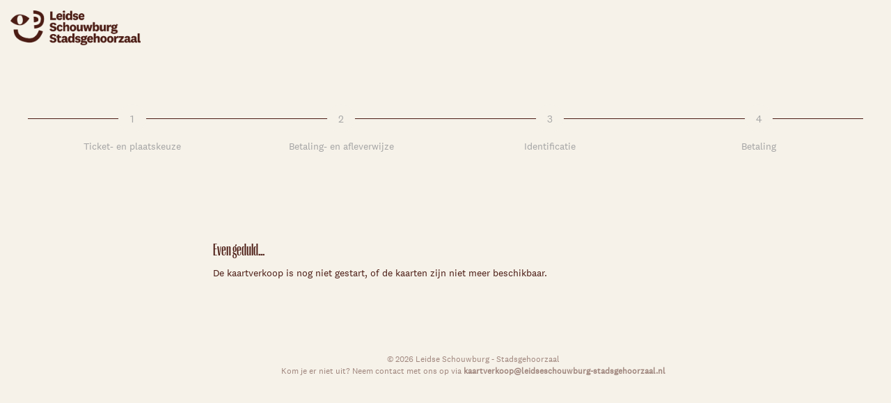

--- FILE ---
content_type: text/html; charset=UTF-8
request_url: https://apps.ticketmatic.com/widgets/leidse_schouwburg_stadsgehoorzaal/addtickets?event=23786&skinid=1&returnurl=https%3A%2F%2Fleidseschouwburg-stadsgehoorzaal.nl%2Fagenda%2F&extraevents=&l=nl&edit=yes&oncompletion=orderdetail&flow=basketwithcheckout&reservemoretickets=yes&accesskey=2f861fb0359f98032ced9933&signature=687ee8418dbfbc6efb964ece063fe7807ce3aab43bd305074402f23ae3abd0e4
body_size: 22489
content:
<!DOCTYPE html>
<html class="tm-page-{{tm.page.name}}" ng-app="tm.websales">
	<!-- Ticketing by Ticketmatic - https://www.ticketmatic.com/ -->
	<head>
		<meta charset="utf-8">
		<meta http-equiv="X-UA-Compatible" content="IE=edge,chrome=1">
		<meta name="description" content="">
		<meta name="msapplication-config" content="none">
		<meta name="viewport" content="width=device-width, initial-scale=1.0">
		<meta name="google" content="notranslate">
		<title ng-bind="pageTitle()">Ticketmatic </title>
		<link ng-href="{{configuration.favicon}}" rel="shortcut icon" ng-if="configuration.favicon">
		<link rel="stylesheet" href="https://use.fontawesome.com/releases/v5.6.3/css/all.css" integrity="sha384-UHRtZLI+pbxtHCWp1t77Bi1L4ZtiqrqD80Kn4Z8NTSRyMA2Fd33n5dQ8lWUE00s/" crossorigin="anonymous">
		<style>
			.ng-cloak { display: none !important; }
			
		</style>
		<link rel="stylesheet" href="https://apps.ticketmatic.com/obj/filestore/prod/10561/skins/skin10002.css?v=20260109111230" type="text/css" media="screen">
		<script src="https://apps.ticketmatic.com/js/321c50d0.scripts.js"></script>
	</head>
	<body class="ng-cloak" ng-controller="wizardCtrl" ng-class="{ 'has-event': tm.events.length == 1 }"><header>
	<a href="https://leidseschouwburg-stadsgehoorzaal.nl/"><img class="logo" src="https://apps.ticketmatic.com/obj/filestore/prod/10561/assets/images/logoV2.png" /></a>
</header>

<h2 class="tm-page-title" ng-if="tm.page.title">{{tm.page.title | translate}}</h2>

<div ng-if="tm.page.name!='subscribe'" class="tm-wrapper hidden-xs step-wizard">
    <nav class="c-step-wizard" ng-if="tm.page.name!='subscribe'">
        <ul class="e-list">
            <li class="e-item">
                <button
                	type="button"
                    class="e-button"
                    ng-disabled="tm.page.name!='addtickets' &&
                                 tm.page.name!='addoptionbundlesevents' &&
                                 tm.page.name!='addoptionbundlessubscriptions'"
                >
                    1
                </button>
                <p class="e-label" translate>Ticket- en plaatskeuze</p>
            </li>
            <li class="e-item">
                <button type="button" class="e-button" ng-disabled="tm.page.name!='checkout' && tm.page.name!='basket'">2</button>
                <p class="e-label" translate>Betaling- en afleverwijze</p>
            </li>
            <li class="e-item">
                <button type="button" class="e-button" ng-disabled="tm.page.name!='register' && tm.page.name!='checkoutinfo' && tm.page.name!='contactinfo'">3</button>
                <p class="e-label" translate>Identificatie</p>
            </li>
            <li class="e-item">
                <button type="button" class="e-button" ng-disabled="tm.page.name!='summary'">4</button>
                <p class="e-label" translate>Betaling</p>
            </li>
        </ul>
    </nav>
</div>

<div class="tm-wrapper tm-wrapper-content">
	<div id="tm-content" ng-class="{ 'tm-wrapper-inner': fullscreenlayout==false }">
		<div class="visible-event">
			<h2 class="tm-event-name">{{tm.events[0].name}}</h2>
			<h3 class="tm-event-subtitle" ng-if="tm.events[0].subtitle" ng-bind-html="tm.events[0].subtitle"></h3>
            <p>{{tm.events[0].startts | date:'eventDate'}}</p>
            <p ng-if="tm.events[0].webremark" ng-bind-html="tm.events[0].webremark"></p>
           <!-- <p ng-if="tm.events[0].webremark">{{tm.events[0].webremark}}</p>-->
		</div>
         <div ng-if="order.events[0].name == 'Jochem Myjer ' && order.events[0].subtitle == 'Benefietvoorstelling Net alsof '"> 
        <div ng-if="tm.page.name=='orderinfo'">
            <h2 translate>Steun Stichting Wakker Worden Wakker Worden</h2>
            <p translate>Met een extra donatie steun je Stichting Wakker Worden Wakker Worden. 
                Door onderzoek naar de oorzaken en bestrijding van narcolepsie te bevorderen, 
                hoopt de stichting de levenskwaliteit van mensen met narcolepsie te verbeteren.</p><br>
        </div>
		</div> 
         <div ng-if="order.events[0].name != 'LIBC Publieksdag 2025' && order.events[0].subtitle != 'Neuroscience; Hoop voor hersenen'"> 
        <div ng-if="tm.page.name=='orderinfo'">
            
<!--                       <h2 translate>Steun de Leidse Schouwburg - Stadsgehoorzaal; krijg Caat aan de praat!</h2>
            <p translate>Bouw mee aan een nieuw podium voor in Café Caat, ons nieuwe theatercafé! Tussen 26 mei en 16 juni komen onderstaande donaties geheel ten goede aan de crowdfundingactie 'Krijg Caat aan de praat!'. 
                Kies hieronder een donatiebedrag, of bekijk meer opties en alle bijzondere tegenprestaties op de <a href="https://leidseschouwburg-stadsgehoorzaal.creativefunding.nl/project/caat" target="_blank">campagnepagina</a> 
</p><br>-->
       
           <h2 translate>Steun de Leidse Schouwburg - Stadsgehoorzaal</h2>
            <p translate>Maak theaterbezoek voor iedereen mogelijk. Doneer een ticket voor een Leienaar met een smalle beurs.</p><br>
        </div>
		</div> 
        
<!--        <div ng-if="tm.page.name=='addtickets' && !tm.session.email && tm.events[0].c_status == 10072">
            <p><span translate>De kaartverkoop voor het nieuwe klassieke muziek seizoen start op maandag 17 maart om 14.00 uur. Bondgenoten en Vaandeldragers kunnen eerder kaarten bestellen, vanaf donderdag 13 maart 14.00 uur start deze kaartverkoop. Ben je Bondgenoot of Vaandeldrager?</span> <a href="https://selfservice.ticketmatic.com/flow/leidse_schouwburg_stadsgehoorzaal" target="_blank"><span translate>Log dan eerst in</span></a></p>
			<span translate>Ben je nog geen Bondgenoot of Vaandeldrager, maar wil je dat wel worden? Klik dan </span> <a href="https://leidseschouwburg-stadsgehoorzaal.nl/steun-ons/bondgenoten-vaandeldragers"><span translate>hier</span></a> en koop eerst je Bondgenoot- of Vaandeldragerschap.
            <p> </p>       
        </div>-->
        
        <div ng-if="tm.page.name=='addtickets' && !tm.session.email && tm.events[0].c_status == 10072">
            <p><span translate> Ben je Bondgenoot of Vaandeldrager?</span> <a href="https://selfservice.ticketmatic.com/flow/leidse_schouwburg_stadsgehoorzaal" target="_blank"><span translate>Log dan eerst in</span></a></p>
			
<!--            <span translate>Ben je nog geen Bondgenoot of Vaandeldrager, maar wil je dat wel worden? Klik dan </span> <a href="https://leidseschouwburg-stadsgehoorzaal.nl/steun-ons/bondgenoten-vaandeldragers"><span translate>hier</span></a> en koop dan eerst je Bondgenoot- of Vaandeldragerschap voor je kunt vroegboeken.
            <p> </p>  -->     
        </div>
        
        <!-- Dit is een stukje promotie voor Café Caat -->
<!--        <div ng-if="tm.page.name=='orderdetail'">
            <h3>Crowdfunding: Krijg Caat aan de praat!</h3>
            <p>Café Caat is dé nieuwe culturele bruisplaats van Leiden: een open podium en ontmoetingsplek waar Leidse verhalen, nieuwe ideeën en diverse publieksgroepen samenkomen. De verbouwing is grotendeels bekostigd, maar voor het meest belangrijke deel, het podium mét benodigde geluidstechniek en lampen, vragen we jou om hulp. </p>
            <p>De crowdfunding loopt t/m maandag 16 juni. Help jij mee Caat aan de praat te krijgen?</p>
            <a class="btn btn-primary" href="https://leidseschouwburg-stadsgehoorzaal.creativefunding.nl/project/caat" target="_blank">Lees meer & doneer</a>
            <hr>
        </div>-->
        
		<div class="content">
<div class="tm-block-body">
	<div view="view"></div>
	<div tm-media-query="tm-media-query"></div>
	<div script-loader="script-loader"></div>
	<div tm-facebook-pixel="tm-facebook-pixel"></div>
</div>
<script>angular.module("tm.websales").constant("TM", {"returnurl":"https:\/\/leidseschouwburg-stadsgehoorzaal.nl\/agenda\/","language":"nl","locale":{"DATETIME_FORMATS":{"AMPMS":["a.m.","p.m."],"DAY":["zondag","maandag","dinsdag","woensdag","donderdag","vrijdag","zaterdag"],"ERANAMES":["voor Christus","na Christus"],"ERAS":["v.Chr.","n.Chr."],"FIRSTDAYOFWEEK":0,"MONTH":["januari","februari","maart","april","mei","juni","juli","augustus","september","oktober","november","december"],"SHORTDAY":["zo","ma","di","wo","do","vr","za"],"SHORTMONTH":["jan.","feb.","mrt.","apr.","mei","jun.","jul.","aug.","sep.","okt.","nov.","dec."],"STANDALONEMONTH":["januari","februari","maart","april","mei","juni","juli","augustus","september","oktober","november","december"],"WEEKENDRANGE":[5,6],"fullDate":"EEEE d MMMM y","longDate":"d MMMM y","medium":"d MMM y HH:mm:ss","mediumDate":"d MMM y","mediumTime":"HH:mm:ss","short":"dd-MM-yyyy HH:mm","shortDate":"dd-MM-yyyy","shortTime":"HH:mm","eventDate":"EEE d MMM yyyy  HH:mm"},"NUMBER_FORMATS":{"CURRENCY_SYM":"\u20ac","DECIMAL_SEP":",","GROUP_SEP":".","PATTERNS":[{"gSize":3,"lgSize":3,"maxFrac":3,"minFrac":0,"minInt":1,"negPre":"-","negSuf":"","posPre":"","posSuf":""},{"gSize":3,"lgSize":3,"maxFrac":2,"minFrac":2,"minInt":1,"negPre":"-\u00a4\u00a0","negSuf":"","posPre":"\u00a4\u00a0","posSuf":""}]},"id":"nl","localeID":"nl"},"strings":{"nl":{"&nbsp;( +{{ p.servicecharge | currency }})":"&nbsp;( +{{ p.servicecharge | currency }})","&nbsp;(+{{ ticket.servicecharge | currency }})":"&nbsp;(+{{ ticket.servicecharge | currency }})","&nbsp;({{price.price | currency}} + {{price.servicecharge | currency}} ticket fee)":"&nbsp;({{price.price | currency}} + {{price.servicecharge | currency}} ticket kost)","&nbsp;+ {{price.servicecharge | currency}} ticket fee":"&nbsp;+ {{price.servicecharge | currency}} ticket kost","(Sold out)":"(Uitverkocht)","({{$count}} seat available)":["({{$count}} stoel beschikbaar)","({{$count}} stoelen beschikbaar)"],"({{price.price | currency}} + {{price.servicecharge | currency}} ticket fee)":"({{price.price | currency}} + {{price.servicecharge | currency}} ticket kost)","+ {{price.servicecharge | currency}} fee":"+ {{price.servicecharge | currency}} kosten","+ {{ticket.servicecharge | currency:''}} fee":"+ {{ticket.servicecharge | currency:''}} kosten","1x":"1x","?":"?","A confirmation page will appear: \"Web checkout order {{order.appid}}\" for a total of {{order.totalamount | currency}}":"Een bevestigingspagina zal verschijnen: \"Web checkout order {{order.appid}}\" voor een totaal van {{order.totalamount | currency}}","Add":"Voeg toe","Add individual tickets":"Voeg losse tickets toe","Add more tickets":"Verder winkelen","Add pricetype":"Voeg prijstype toe","Add product":"Voeg product toe","Add ticket":"Voeg ticket toe","Add tickets":"Voeg tickets toe","Add to selection":"Toevoegen aan selectie","Added on {{ delivery.deliveredts | date:\"mediumDate\"}} at {{ delivery.deliveredts | date:\"shortTime\"}}:":"Toegevoegd op {{ delivery.deliveredts | date:\"mediumDate\"}} om {{ delivery.deliveredts | date:\"shortTime\"}}:","Almost your turn!":"Bijna aan de beurt!","Amount":"Aantal","An e-mail containing a one-time code has been sent to <strong>{{auth.email}}<\/strong>":"Een e-mail met een eenmalige code werd verstuurd naar <strong>{{auth.email}}<\/strong>","An e-mail has been sent to you with the reset instructions, please check your inbox.":"Er werd een e-mail verstuurd met instructies om je wachtwoord opnieuw in te stellen, controleer je inbox.","An open payment request has been found for this order. Further changes are no longer possible.":"Er staat een betaling open voor dit order. Aanpassingen zijn daarom niet meer mogelijk.","An unexpected error occurred with Mollie. The account administrators have been notified.":"Er gebeurde een onverwachte Mollie fout. De account beheerders werden verwittigd.","Are you sure you want to delete this seat?":"Ben je zeker dat je deze stoel wil verwijderen?","Available":"Beschikbaar","Back":"Terug","Balance":"Saldo","Basket":"Order","Below is a summary of your requests. These requests are final when you click \"Confirm\".":"Hieronder vind je een samenvatting van je aanvragen. Deze zijn definitief als je op \"Bevestig\" klikt.","Birthday":"Geboortedatum","Block, Apartment, Street, Unit No.":"Blok, appartement, straat, unit","Box":"Bus","Buy {{nameplural}}":"Koop series {{nameplural}}","CVC":"CVC","Cancel":"Annuleer","Card number":"Kaartnummer","Change seats":"Wijzig plaatsen","Check out on the website and print your tickets at home":"Werk je bestelling af via de website en print je tickets","Check out using your smartphone and avoid printing tickets":"Werk je bestelling af via smartphone en vermijd printen van tickets","Check your e-mail":"Controleer je e-mails","Checkout":"Checkout","Checkout on the website":"Checkout op de website","Checkout with the Ticketmatic app":"Checkout met de Ticketmatic app","Choose a new password for <strong>{{auth.email}}<\/strong>":"Kies een nieuw wachtwoord voor <strong>{{auth.email}}<\/strong>","Choose checkout method":"Kies checkout methode","Choose events":"Kies evenementen","Choose number of products":"Kies aantal producten","Choose number of tickets":"Kies aantal tickets","Choose number of tickets and products":"Kies aantal tickets en producten","Choose payment and delivery":"Kies betaling en levering","Choose products":"Kies producten","Choose rank":"Kies rang","Choose tickets":"Kies tickets","Choose tickets and products":"Kies tickets en producten","City":"Stad","Click below on the ticket to download it as Wallet ticket.":"Klik hieronder om het ticket te downloaden als Wallet ticket.","Click on a free seat on the seating plan to move the selected seats":"Klik op een lege plaats op het zaalplan om de geselecteerde stoelen te verplaatsen. Er kan geen losse stoel open worden gelaten.<br>Let op; 2e en\/of 3e rang bieden mogelijk minder goed zicht op het toneel.","Click on a free seat on the seating plan to move the selected seats.":"Klik op een lege plaats op het zaalplan om de geselecteerde stoelen te verplaatsen.<br>Er kan geen losse stoel open worden gelaten.<br>Let op; 2e en\/of 3e rang bieden mogelijk minder goed zicht op het toneel.","Click on the seating plan to select seats":"Klik op het zaalplan om stoelen te selecteren","Close":"Sluit","Code {{globalVoucherError.code}} has been used too many times for this event.":"Code {{globalVoucherError.code}} kan niet meer gebruikt worden voor dit evenement.","Code {{globalVoucherError.code}} has been used too many times.":"Code {{globalVoucherError.code}} kan niet meer gebruikt worden.","Code {{globalVoucherError.code}} is invalid.":"Code {{globalVoucherError.code}} is ongeldig.","Code: {{payment.vouchercode}}":"Code: {{payment.vouchercode}}","Code: {{voucher.code}}":"Code: {{voucher.code}}","Code:&nbsp;":"Code:&nbsp;","Confirm":"Bevestig","Confirm e-mail address":"Bevestig uw e-mail adres","Confirm product removal":"Bevestig verwijderen van product(en)","Confirm the payment on your smartphone":"Bevestig de betaling op je smartphone","Confirm ticket removal":"Bevestig verwijderen van ticket(s)","Confirm your order":"Bevestig je bestelling","Contact info":"Contact info","Continue shopping":"Ga verder met winkelen","Continue to the ticket sales":"Doorgaan naar de ticketverkoop","Could not log you in, please try again or Sign up first.":"Inloggen is niet gelukt, probeer opnieuw of registreer eerst.","Country":"Land","Coupon":"Bon","Date":"Datum","Delete":"Verwijder","Delete gift card":"Verwijder digitaal tegoed","Delete product":"Verwijder product(en)","Delete product(s)":"Verwijder product(en)","Delete seat {{input.seatdescription}}":"Verwijder stoel {{input.seatdescription}}","Delete ticket":"Verwijder ticket(s)","Delivery":"Levering","Do not close this page. If you do, you might lose your place in the queue.":"Sluit deze pagina niet. Anders kan je je plaats in de wachtrij verliezen.","Don't remember your password?":"Wachtwoord vergeten?","Download":"Download","Download Wallet ticket":"Download Wallet ticket","Download all tickets":"Download alle tickets","Download your tickets":"Download je tickets","E-mail":"E-mail","E-mail field is incorrect.":"E-mail veld is niet correct.","E-mail field is invalid.":"E-mail veld is ongeldig.","E-mail:":"E-mail:","Edit details":"Details bewerken","Enter an amount between {{min | currency}} and {{max | currency}}":"Geef een bedrag in tussen {{min | currency}} en {{max | currency}}","Enter code...":"Geef code in...","Enter gift card code...":"Vul vouchercode in...","Enter promotional code...":"Geef promotiecode in...","Enter the requested information for each product below:":"Vul de gevraagde informatie in voor ieder product:","Enter the requested information for each product or ticket below:":"Vul de gevraagde informatie in voor ieder product of ticket:","Enter the requested information for each ticket below:":"Vul de gevraagde informatie in voor ieder ticket:","Enter the requested information for each {{productCategory.contactname}}":"Geef de gevraagde informatie in voor  {{productCategory.contactname}}","Enter your e-mail address...":"Vul je e-mailadres in\u2026","Error":"Even geduld...","Event is sold out.":"Evenement is uitverkocht.","Example: 04-15-1972 or 04\/15\/1972":"Bijvoorbeeld: 04-15-1972 of 04\/15\/1972","Example: 15-04-1972 or 15\/04\/1972":"Bijvoorbeeld: 15-04-1972 of 15\/04\/1972","Example: 15.04.1972":"Voorbeeld: 15-04-1972","Expiry date":"Vervaldatum","Extra info":"Extra info","Failed to update order: {{errorMessage}}":"Wijziging aan bestelling is mislukt: {{errorMessage}}","Failed to update: {{errorMessage}}":"Aanpassing is mislukt: {{errorMessage}}","Fee":"Kost","Fill in the code of the reduction card for each ticket":"Vul voor elk ticket de code in","Fill in your e-mail address":"Vul je e-mail adres in","Fill in {{contactnameplural}}":"Vul in {{contactnameplural}}","Further data":"Verdere gegevens","Gift card":"Digitaal tegoed","Go to My Tickets":"Ga naar Mijn Tickets","Good availability":"Goede beschikbaarheid","Group by delivery":"Groepeer op levering","Group by event":"Groepeer op voorstelling","Help us to avoid scalping and check the box below.":"Help mee om misbruik te voorkomen en vink het vakje hieronder aan.","I agree to the Terms of Service of {{accountName}}":"Ik ga akkoord met de voorwaarden van {{accountName}}","I understand and I want to create a new order.":"Ik begrijp dit en wil een nieuw order cre\u00ebren.","I understand that this is a Ticketmatic test account and that I am not buying real tickets.":"Ik begrijp dat dit een Ticketmatic test account is en dat ik geen echte tickets koop.","ID":"Order nummer","Incompatible order":"Incompatibel order","Install Ticketmatic app":"Installeer de Ticketmatic app","Invalid code":"Ongeldige code","Invalid credentials":"Ongeldig wachtwoord","Invalid e-mail":"Ongeldige e-mail","Invalid e-mail address":"Ongeldig e-mail adres","Invalid event id":"De kaartverkoop is nog niet gestart, of de kaarten zijn niet meer beschikbaar.","Invalid option bundle {{id}}. Min amount of {{minnbroftickets}} tickets was not reached.":"Ongeldige optiebundel {{id}}. Minimum aantal van {{minnbroftickets}} tickets is niet bereikt.","Invalid order id. Orders that have been inactive for a long period of time are removed automatically. Finished orders cannot be modified anymore.":"Ongeldige order id. Bestellingen die gedurende lange tijd inactief zijn worden automatisch verwijderd. Afgeronde bestellingen kunnen niet meer aangepast worden.","Invalid phonenumbers":"Ongeldige telefoonnummers","Invalid promotional code":"Ongeldige promotiecode","Items added":"Items toegevoegd","Last tickets":"Laatste tickets","Last update at {{status_date | date:\"shortTime\"}}":"Laatst vernieuwd om {{status_date | date:\"shortTime\"}}","Loading seat plan":"Zaalplan wordt geladen","Log in":"Aanmelden","Log in with Facebook":"Aanmelden met Facebook","Max. amount reached for {{pricetype}}":"Maximaal aantal bereikt voor {{pricetype}}","Maximum allowed reached for {{getNumSubscribersMaxReached(event.id)}} {{productCategory.contactname}}":["Maximum aantal bereikt voor {{getNumSubscribersMaxReached(event.id)}} {{productCategory.contactnameplural}}","Maximum aantal bereikt voor {{getNumSubscribersMaxReached(event.id)}} {{productCategory.contactnameplural}}"],"Message":"Bericht","Moving seats...":"Bezig met verplaatsen...","Name":"Naam","Name on card":"Naam op kaart","Next":"Volgende","No HTTPS! You can only sell tickets on HTTPS-enabled pages.":"Geen HTTPS! Je kan enkel tickets verkopen op HTTPS-beveiligde pagina's.","No contact found with this e-mail address.":"Geen contact gevonden met dit e-mail adres.","No credentials with this email address found.":"Geen inloggegevens met dit e-mailadres gevonden.","No delivery scenarios available.":"Geen leverscenarios beschikbaar.","No event for sale.":"Geen evenementen in verkoop.","No events for sale.":"De kaartverkoop is (nog) niet gestart, of de kaarten zijn niet meer beschikbaar.","No payment scenarios available.":"Geen betaalscenarios beschikbaar.","No products for sale.":"De kaartverkoop is (nog) niet gestart, of de kaarten zijn niet meer beschikbaar. Let op; de verkoop van het nieuwe seizoen start op maandag 19 mei 14.00 uur. Bondgenoten en Vaandeldragers kunnen vroegboeken vanaf donderdag 15 mei, 14.00 uur","No seats available":"Geen stoelen beschikbaar","No seats selected yet":"Nog geen stoelen geselecteerd","No tickets available":"Geen tickets (meer) beschikbaar","Not all your tickets could be reserved":"Niet alle tickets konden gereserveerd worden","Note that this total is not final. Depending on your delivery or payment method, additional costs can be added.":"Per bestelling betaal je in de meeste gevallen \u20ac 2,50 administratiekosten.","Nr. (+ ext.)":"Nr.","Number of products":"Aantal producten","Number of tickets":"Aantal tickets","OK":"OK","Once confirmed this voucher payment can no longer be removed!":"Eens bevestigd kan deze voucher betaling niet meer verwijderd worden!","One or more fields are invalid. Correct the marked fields.":"Een of meer velden zijn ongeldig. Verbeter de aangeduide velden.","Open Ticketmatic app":"Open Ticketmatic app","Open the Ticketmatic app on your smartphone and receive the tickets automatically. No need to print them anymore.":"Open de Ticketmatic app op je smartphone en ontvang je tickets automatisch. Het is niet meer nodig om ze te printen.","Open the {{venueconfig.name}} app on your smartphone and receive the tickets automatically. No need to print them anymore.":"Open de {{venueconfig.name}} app op je smartphone en ontvang je tickets automatisch. Het is niet meer nodig om ze te printen.","Opt in":"Opt in","Order detail":"Je bestelling","Order info":"Order info","Order not found.":"Bestelling niet gevonden.","Overview per event":"Overzicht per evenement","Overview per person":"Overzicht per persoon","Pay":"Betaal","Pay {{order.totalamount | currency}}":"Betaal {{order.totalamount | currency}}","Payment":"Betaling","Person":"Persoon","Phone number":"Telefoonnummer","Please enter a voucher code":"Vul je digitaal tegoed code in","Please enter it below.":"Geef het hieronder in.","Please enter your e-mail address. We will send you an e-mail to reset your password.":"Geef je e-mail adres. We sturen je een e-mail om je wachtwoord opnieuw in te stellen.","Postal Code":"Postcode","Previous":"Vorige","Price":"Prijs","Price: {{CURRENCY_SYMBOL}}{{price.price | currency:''}}<span class=\"tm-addtickets-fee\" ng-if=\"hasServicecharge()\">&nbsp;+ {{CURRENCY_SYMBOL}}{{price.servicecharge | currency:''}} fee<\/span>":"Prijs: {{CURRENCY_SYMBOL}}{{price.price | currency:''}}<span class=\"tm-addtickets-fee\" ng-if=\"hasServicecharge()\">&nbsp;+ {{CURRENCY_SYMBOL}}{{price.servicecharge | currency:''}} fee<\/span>","Price: {{price.price | currency}}":"Prijs: {{price.price | currency}}","Price: {{ticket.price | currency:CURRENCY_SYMBOL}} (fee: {{ticket.servicecharge | currency:CURRENCY_SYMBOL}})":"Prijs: {{ticket.price | currency:CURRENCY_SYMBOL}} (kosten: {{ticket.servicecharge | currency:CURRENCY_SYMBOL}})","Price: {{ticket.price | currency}}":"Prijs: {{ticket.price | currency}}","Price: {{ticket.price | currency}} + {{ticket.servicecharge | currency}} fee":"Prijs: {{ticket.price | currency}} + {{ticket.servicecharge | currency}} fee","Print-at-home":"Print-at-home","Problem creating the payment.":"Er is een probleem met het aanmaken van de betaling.","Proceed to checkout":"Ga verder naar checkout","Proceed to payment":"Naar betaling","Product info":"Product info","Product information":"Product informatie","Queue":"Wachtrij","Reduced availability":"Beperkte beschikbaarheid","Register":"Registreer","Register on the waiting list to get notified when tickets become available.":"Registreer je voor de wachtlijst zodat we contact met je op kunnen nemen wanneer er tickets beschikbaar zijn. De wachtlijst blijft open tot 7 dagen voor aanvang van de voorstelling, tot die tijd kunnen we contact met je opnemen. Komen er binnen 7 dagen voor aanvang nog plaatsen vrij? Dan nemen we geen contact meer op, houd de site in de gaten voor eventuele last-minute plaatsen.","Remaining:&nbsp;":"Resterend:&nbsp;","Remove all requests":"Verwijder alle aanvragen","Remove all tickets":"Verwijder alle tickets","Remove pricetype":"Verwijder prijstype","Remove product":"Verwijder product","Remove ticket":"Verwijder ticket","Requests":"Aanvragen","Required field":"Verplicht veld","Reserving tickets...":"Tickets worden gereserveerd...","Reset":"Stel opnieuw in","Reset password":"Stel wachtwoord opnieuw in","Return":"Terugkeren","Saldo:&nbsp;":"Saldo:&nbsp;","Sales is not active for this event.":"Verkoop is niet actief voor deze voorstelling.","Sales will start on {{starttime | date:\"mediumDate\"}} at {{starttime | date:\"shortTime\"}}.":"De verkoop start op {{starttime | date:\"mediumDate\"}} om {{starttime | date:\"shortTime\"}}.","Seats":"Plaatsen","Seats not next to each other":"Stoelen niet naast elkaar","Select":"Kies","Select seat":"Kies stoel","Select the type and number of tickets that you would like to buy if tickets should become available. Remark that registering on the waiting list is <u>no guarantee<\/u> to receive tickets.":"Kies het type en het aantal tickets dat je zou willen als er nog beschikbaar komen. Merk op dat je registreren voor de wachtlijst geen garantie is op tickets.","Select tickets":"Selecteer tickets","Select zone":"Selecteer zone","Selected":"Geselecteerd","Send e-mail":"Stuur e-mail","Show prices":"Toon prijzen","Sign up":"Registreren.","Sign up with Facebook":"Registreren met Facebook","Smartphone":"Smartphone","Sold out":"Uitverkocht","Something went wrong":"Er is iets fout gelopen","Something went wrong, please try again!":"Er is iets fout gelopen, gelieve opnieuw te proberen!","State":"Staat","Street":"Straat","Street address 2":"Straat 2","Submit":"Versturen","Subscribe to newsletter":"Schrijf in op nieuwsbrief","Subscription":"Inschrijving","Summary":"Samenvatting","Thank you for your order. The amount to pay is {{order.totalamount - order.amountpaid | currency: CURRENCY_SYMBOL}}. Select a payment method:":"Bedankt voor je bestelling. Het te betalen bedrag is {{order.totalamount - order.amountpaid | currency: CURRENCY_SYMBOL}}. Selecteer een betaalmethode:","Thank you! We've sent an e-mail to confirm your subscription.":"Bedankt! We hebben een e-mail gestuurd om je inschrijving te bevestigen.","Thanks for your order.":"Bedankt voor je bestelling.","The following items have been added to your basket:":"De volgende items zijn toegevoegd aan je mandje:","The following tickets have been added to your basket:":"De volgende tickets zijn toegevoegd aan je mandje:","The given code was not found. Maybe your subscription is already confirmed?":"De code is niet gevonden. De inschrijving is misschien al bevestigd?","The reset password link you used is no longer valid. Are you sure that you have used the reset password link with in the specifed time period?":"De link om je paswoord te vernieuwen is niet meer geldig. Ben je zeker dat je de link tijdig gebruikt hebt?","The selected tickets are no longer available":"De geselecteerde tickets zijn niet langer beschikbaar","There are currently more than {{ahead | number}} people waiting in front of you.":"Er zijn momenteel meer dan {{ahead | number}} wachtenden voor je.","There are currently {{ahead | number}} people waiting in front of you.":"Er zijn momenteel {{ahead | number}} wachtenden voor je.","There is no credit left on this gift card":"Dit digitaal tegoed is al volledig gebruikt","There is no mobile device with the Ticketmatic app linked to this e-mail address. Please install the Ticketmatic app on your device and register with your e-mail address. Afterwards, you can continue here.":"Er is geen mobiel toestel met de Ticketmatic app gelinkt aan dit e-mail adres. Installeer de Ticketmatic app op je toestel en registreer met je e-mail adres. Nadien kan je hier verder gaan.","This action cannot be undone.":"Deze actie kan niet ongedaan gemaakt worden.","This browser is no longer supported. We recommend you use a modern version of Google Chrome, Mozilla Firefox or Microsoft Internet Explorer.":"Deze webbrowser wordt niet langer ondersteund. We raden aan een moderne versie van Google Chrome, Mozilla Firefox of Microsoft Internet Explorer of Edge te gebruiken.","This gift card is expired":"Deze bon is vervallen","This order is final when you click \"Confirm\"":"Door op 'Bevestig' te klikken maak je je reservering definitief en ga je akkoord met onze <a href=\"https:\/\/leidseschouwburg-stadsgehoorzaal.nl\/info\/huisregels-en-algemene-voorwaarden\" target=\"_blank\">Algemene voorwaarden<\/a> en <a href=\"https:\/\/leidseschouwburg-stadsgehoorzaal.nl\/privacy-statement\" target=\"_blank\">Privacystatement<\/a>.","This page is refreshed automatically every {{interval}} seconds.":"Deze pagina wordt elke {{interval}} seconden vernieuwd.","This pincode has expired.":"Deze pincode is vervallen.","This pincode is invalid.":"Deze pincode is ongeldig.","Ticket and product info":"Ticket en product informatie","Ticket and product information":"Ticket en product informatie","Ticket info":"Ticket info","Ticket information":"Ticket informatie","Ticket limit exceeded":"Ticketlimiet overschreden","Ticket threshold not reached":"De ticket drempel is nog niet bereikt","Ticketmatic app not yet installed?":"Ticketmatic app nog niet ge\u00efnstalleerd?","Ticketmatic cannot be used inside of frames for payments: this causes many problems with bank software.":"Ticketmatic kan voor betalingen niet gebruikt worden in frames: dit veroorzaakt problemen met banksoftware.","Tickets":"Tickets","Tickets added":"Tickets toegevoegd","Tickets are no longer available":"Tickets zijn niet langer beschikbaar","Tickets are not available":"Tickets zijn niet beschikbaar","Tickets only stay reserved for a short period of time. Your tickets might have been released if you were inactive for a long time.":"Had je wel iets in je mandje? Het kan zijn dat je tickets zijn vrijgegeven omdat je meer dan 30 minuten inactief bent geweest.","Tickets sales not activated for this zone":"Ticketverkoop is niet geactiveerd voor deze zone","Too many events for bundle {{bundleid}}. The limit is {{limit}}, but this change would make it {{count}}.":"Te veel evenementen voor bundel {{bundleid}}. Het limiet is {{limit}}, maar door deze aanpassing zou {{count}} bereikt worden.","Total":"Totaal","Total: 0 products":"Totaal: 0 producten","Total: 0 tickets":"Totaal: 0 tickets","Total: {{$count}} product":["Totaal: {{$count}} product","Totaal: {{$count}} producten"],"Total: {{$count}} ticket":["Totaal: {{$count}} ticket","Totaal: {{$count}} tickets"],"Try again":"Probeer opnieuw","Type":"Type","Unable to reserve tickets":"Niet mogelijk om tickets te reserveren","Unavailable":"Niet beschikbaar","Unfortunately not all your tickets could be reserved.":"Helaas konden niet alle tickets gereserveerd worden.","Unknown error":"Onbekende fout","Unknown gift card code":"Onbekende code digitaal tegoed","Update":"Wijzig","Use another gift card":"Gebruik een andere code voor je digitaal tegoed","Use gift card":"Gebruik je digitaal tegoed","Use promotional code":"Gebruik promotiecode","Voucher":"Bon","Waiting list":"Wachtlijst","Waiting list - select tickets":"Wachtlijst - selecteer tickets","Waiting list group":"Wachtlijst groep","Waiting list group - choose events":"Wachtlijst groep - kies evenementen","Waiting list group - entry info":"Wachtlijst groep - toegangsinfo","Waiting list group - summary":"Samenvatting","Waiting list group - ticket info":"Wachtlijst groep - ticket info","Wallet tickets":"Wallet tickets","We will contact you by e-mail should tickets become available.":"We zullen je contacteren via e-mail zodra tickets beschikbaar zijn.","We've added {{$count}} x {{addedItem.name}} to your basket!":["We hebben {{$count}} x {{addedItem.name}} toegevoegd aan uw mandje!","We hebben {{$count}} x {{addedItem.name}} toegevoegd aan uw mandje!"],"We've reserved {{$count}} ticket for {{addedItem.name}} and added it to your basket!":["We hebben {{$count}} ticket gereserveerd voor {{addedItem.name}}!","We hebben {{$count}} tickets gereserveerd voor {{addedItem.name}}!"],"Word has been sent out to our engineers.":"Een bericht is reeds gestuurd naar onze engineers.","You are already signed up. Log in or reset your password.":"U bent al geregistreerd. Gelieve u aan te melden of uw wachtwoord te wijzigen.","You are offline. You are unable to complete your order without a working internet connection.":"Je bent offline. Je kan je order niet voltooien zonder werkende internet connectie.","You are successfully registered for this event!":"Je bent succesvol geregistreerd voor dit evenement!","You can help us solve this problem by giving a short description of what you were trying to do:":"Je kan dit probleem helpen oplossen door een korte beschrijving te geven van wat je probeerde te doen:","You can not leave a single seat on its own. Please update your selection.":"Het is niet mogelijk losse stoelen open te laten. Pas alstublieft uw selectie aan.","You have also received an e-mail with your tickets at {{order.customer.email}}.":"Je hebt ook een e-mail met je tickets ontvangen op {{order.customer.email}}.<br>Op de hoogte blijven van het laatste nieuws \u00e9n nieuwe voorstellingen? Schrijf je in voor de <a href=\"https:\/\/leidseschouwburg-stadsgehoorzaal.nl\/nieuwsbrief\/\">nieuwsbrief<\/a>.","You have been placed into a queue due to heavy demand.":"Je bent in de wachtrij geplaatst.","You have chosen to pay through {{order.paymentscenario.name}}.":"Je koos om te betalen als volgt: {{order.paymentscenario.name}}","You have received an e-mail with payment instructions at {{order.customer.email}}":"Je ontving een e-mail met betalingsinstructies op {{order.customer.email}}","You should choose a multiple of {{multipleof}} tickets of the selected price. 1 more ticket needed.":["U dient een veelvoud van {{multipleof}} tickets te kiezen voor de geselecteerde prijs. 1 meer ticket vereist.","U dient een veelvoud van {{multipleof}} tickets te kiezen voor de geselecteerde prijs. {{ $count }} meer tickets vereist."],"You should choose at least {{threshold}} tickets of the selected price. 1 more ticket needed.":["U dient minimaal {{threshold}} tickets te kiezen voor de geselecteerde prijs. 1 meer ticket vereist.","U dient minimaal {{threshold}} tickets te kiezen voor de geselecteerde prijs. {{ $count }} meer tickets vereist."],"You should select a multiple of {{ value }} tickets":"Je dient een veelvoud van {{ value}} tickets te kiezen","You should select at least {{ value }} tickets":"Je dient minimaal {{ value }} tickets te kiezen","You will be redirected to the sales pages as soon as it is your turn.":"Zodra het jouw beurt is, kom je automatisch op de verkoopspagina's terecht.","Your address":"Je adres","Your basket":"Je winkelmandje","Your cart is empty":"Je winkelmandje is leeg","Your current order is not compatible with this link. If you continue, you will lose your current order and a new order will be created.":"Je huidige order is niet compatibel met deze link. Als je verder gaat, zal je je huidige order verliezen en zal er een nieuw order worden aangemaakt.","Your data":"Je gegevens","Your details":"Je gegevens","Your e-mail":"Je e-mail","Your name":"Je naam","Your order":"Je bestelling","Your password has been changed":"Je wachtwoord is gewijzigd","Your purchase has been successfully completed!":"Je aankoop is succesvol afgerond!","Your requests have been successfully registered!":"Je aanvragen zijn succesvol geregistreerd!","Your selected seats":"Je geselecteerde stoelen","Your selected seats {{selected}}":"Je geselecteerde stoelen {{selected}}","Your selection":"Je selectie","Your subscription is confirmed. Thank you!":"Je inschrijving is bevestigd. Bedankt!","Your tickets are now available in the Ticketmatic app in 'My tickets'.":"Je tickets zijn nu beschikbaar in de Ticketmatic app in 'Mijn Tickets'","Zipcode":"Postcode","and {{$count}} product":["en {{$count}} product","en {{$count}} producten"],"back":"terug","dd-mm-yyyy":"dd-mm-jjjj","good availability":"goede beschikbaarheid","https:\/\/www.ticketmatic.com\/en\/app":"https:\/\/www.ticketmatic.com\/nl\/app","last tickets":"laatste tickets","max. {{$count}} allowed":["max. {{$count}} toegestaan","max. {{$count}} toegestaan"],"min. {{$count}} required":["min. {{$count}} vereist","min. {{$count}} vereist"],"mm-dd-yyyy":"mm-dd-jjjj","no tickets available":"geen tickets beschikbaar","or":"of","reduced availability":"beperkte beschikbaarheid","remove":"verwijder","repeat password":"herhaal wachtwoord","show prices":"toon prijzen","subscriber":"abonnee","subscribers":"abonnees","subscription":"inschrijving","subscriptions":"inschrijvingen","translate":"vertaal","your new password":"jouw nieuw wachtwoord","your password":"jouw wachtwoord","yours@example.com":"jij@voorbeeld.com","{{ event.tickets.length }}x":"{{ event.tickets.length }}x","{{ product.items.length }}x":"{{ product.items.length }}x","{{ tickettype.tickets.length }}x":"{{ tickettype.tickets.length }}x","{{$count}} event":["{{$count}} evenement","{{$count}} evenementen"],"{{$count}} request":["{{$count}} aanvraag","{{$count}} aanvragen"],"{{$count}} seat selected":["{{$count}} stoel geselecteerd","{{$count}} stoelen geselecteerd"],"{{$count}} ticket":["{{$count}} ticket","{{$count}} tickets"],"{{av.av}} tickets for&nbsp;":"{{av.av}} tickets voor&nbsp;","{{displayContactName(minTicketsError.subscriber.contact, minTicketsError.subscriber.id, minTicketsError.subscriber.index)}} needs at least {{minTicketsError.minTickets}} tickets":"{{displayContactName(minTicketsError.subscriber.contact, minTicketsError.subscriber.id, minTicketsError.subscriber.index)}} heeft minimaal {{minTicketsError.minTickets}} tickets nodig","{{event.tickets.length}}x":"{{event.tickets.length}}x","{{min | currency:CURRENCY_SYM}} - {{max | currency:CURRENCY_SYM}}":"{{min | currency:CURRENCY_SYM}} - {{max | currency:CURRENCY_SYM}}","{{name}} - {{price | currency:CURRENCY_SYM}}":"{{name}} - {{price | currency:CURRENCY_SYM}}","{{name}} - {{price | currency:CURRENCY_SYM}} (+ {{servicecharge | currency:CURRENCY_SYM}})":"{{name}} - {{price | currency:CURRENCY_SYM}} (+ {{servicecharge | currency:CURRENCY_SYM}})","{{name}} - {{total | currency:CURRENCY_SYM}} ({{price | currency}} + {{fee | currency}} ticket fee)":"{{name}} - {{total | currency:CURRENCY_SYM}} ({{price | currency}} + {{fee | currency}} ticket kost)","{{price | currency: CURRENCY_SYM}}":"{{price | currency: CURRENCY_SYM}}","{{product.amount}}x":"{{product.amount}}x","{{ticket.price | currency}} + {{ticket.servicecharge | currency}} ticket fee":"{{ticket.price | currency}} + {{ticket.servicecharge | currency}} ticket kost","Ticket- en plaatskeuze":"","Betaling- en afleverwijze":"","Identificatie":"","Betaling":"","Steun Stichting Wakker Worden Wakker Worden":"","Met een extra donatie steun je Stichting Wakker Worden Wakker Worden. \n                Door onderzoek naar de oorzaken en bestrijding van narcolepsie te bevorderen, \n                hoopt de stichting de levenskwaliteit van mensen met narcolepsie te verbeteren.":"","Steun de Leidse Schouwburg - Stadsgehoorzaal":"","Maak theaterbezoek voor iedereen mogelijk. Doneer een ticket voor een Leienaar met een smalle beurs.":""," Ben je Bondgenoot of Vaandeldrager?":"","Log dan eerst in":"","Word Bondgenoot of Vaandeldrager":"","Als Bondgenoot of Vaandeldrager ben je ambassadeur van onze theaters en steun je onze educatieprojecten, om podiumkunst voor elk kind toegankelijk te maken.\n           \t \t    \tJe mag vroegboeken en krijgt daarmee kans als eerste je kaarten te bestellen voor nieuwe concerten en voorstellingen.\n           \t \t\t":"","Lees meer en voeg toe aan je bestelling":"","De kaartverkoop voor deze voorstelling is van 25 november 12.00 uur tot 27 november 12.00 uur exclusief voor Bondgenoten en Vaandeldragers. De kaartverkoop start voor iedereen op donderdag 27 november vanaf 14.00 uur":"","Je bent ingelogd":"","Welkom, ":"","Let op:<br\/>1e rang: goed zicht op het toneel<br\/>2e rang: beperkt zicht op het toneel<br\/>3e rang: zeer beperkt zicht op het toneel<br\/> Kijk voor meer informatie over onze rangen en zichtlijnen op":"","onze website.":""," Dit concert is een samenwerking tussen Nobel X Stadsgehoorzaal. Daarom gelden er andere afspraken. Je betaalt geen administratiekosten en het is niet mogelijk om kaarten te annuleren voor dit concert. Gegevens worden gedeeld met Nobel. \n               Door kaarten te kopen ga je akkoord met deze afspraken.":"","<b>Let op: Studentenpas verplicht! <\/b>Bernie Sanders and students is een programma speciaal voor studenten. Bij binnenkomst wordt gevraagd naar je collegakaart, studentenpas of app van Universiteit\/Hogeschool\/Onderwijsinstelling. \n                Neem deze dus mee.<br\/>Only for students \u2013 studentcard required. ":"","<b>Let op: het debat wordt live uitgezonden op Sleutelstad.nl en er wordt tijdens het debat gefotografeerd. Door het kopen van een ticket ga je ermee akkoord dat je mogelijk in beeld kunt komen en de foto's eventueel in de toekomst gebruikt kunnen worden voor promotiedoeleinden.<\/b>":"","Can\u2019t figure it out? Please contact our ticketing team through":"Kom je er niet uit? Neem contact met ons op via"}},"configs":{"global":{"account":{"name":"Leidse Schouwburg - Stadsgehoorzaal","id":"20XwlPcio28","status":12002},"configuration":{"title":"{{tm.page.label | translate}} - {{tm.account.name}}","favicon":"https:\/\/apps.ticketmatic.com\/obj\/filestore\/prod\/10561\/assets\/icons\/favicon.png","googletagmanagerid":"GTM-MWZQRHS","no_whitelist_gtm":false},"registration":{"showmiddlename":true,"showbirthdate":false,"showsubscribe":false,"captions":{"customertitleid":"Aanhef","firstname":"Voornaam","middlename":"Tussenvoegsel","lastname":"Achternaam","email":"E-mail","languagecode":"Taal","birthdate":"Geboortedatum","vatnumber":"BTW Nummer","organizationfunction":"Functie","company":"Organisatie","sex":"Geslacht"},"customertitles":[{"key":0,"value":{"id":1,"name":"Heer","sex":"M","languagecode":"NL","isinternal":false,"createdts":"2017-05-04 07:06:42.435309","lastupdatets":"2022-05-13 12:18:49.960914","isarchived":false}},{"key":1,"value":{"id":2,"name":"Mevrouw","sex":"F","languagecode":"NL","isinternal":false,"createdts":"2017-05-04 07:06:42.442827","lastupdatets":"2022-05-13 12:18:42.049807","isarchived":false}}],"customfields":[],"countries":[{"key":"BE","value":"Belgi\u00eb"},{"key":"NL","value":"Nederland"},{"key":"FR","value":"Frankrijk"},{"key":"DE","value":"Duitsland"},{"key":"GB","value":"Verenigd Koninkrijk"},{"key":"LU","value":"Luxemburg"},{"key":"AD","value":"Andorra"},{"key":"AE","value":"Verenigde Arabische Emiraten"},{"key":"AF","value":"Afghanistan"},{"key":"AG","value":"Antigua en Barbuda"},{"key":"AI","value":"Anguilla"},{"key":"AL","value":"Albani\u00eb"},{"key":"AM","value":"Armeni\u00eb"},{"key":"AO","value":"Angola"},{"key":"AQ","value":"Antarctica"},{"key":"AR","value":"Argentini\u00eb"},{"key":"AS","value":"Amerikaans-Samoa"},{"key":"AT","value":"Oostenrijk"},{"key":"AU","value":"Australi\u00eb"},{"key":"AW","value":"Aruba"},{"key":"AX","value":"\u00c5landseilanden"},{"key":"AZ","value":"Azerbeidzjan"},{"key":"BA","value":"Bosni\u00eb en Herzegovina"},{"key":"BB","value":"Barbados"},{"key":"BD","value":"Bangladesh"},{"key":"BF","value":"Burkina Faso"},{"key":"BG","value":"Bulgarije"},{"key":"BH","value":"Bahrein"},{"key":"BI","value":"Burundi"},{"key":"BJ","value":"Benin"},{"key":"BL","value":"Saint-Barth\u00e9lemy"},{"key":"BM","value":"Bermuda"},{"key":"BN","value":"Brunei"},{"key":"BO","value":"Bolivia, Multinationale Staat"},{"key":"BQ","value":"Bonaire, Sint Eustatius en Saba"},{"key":"BR","value":"Brazili\u00eb"},{"key":"BS","value":"Bahama's"},{"key":"BT","value":"Bhutan"},{"key":"BV","value":"Bouvet eiland"},{"key":"BW","value":"Botswana"},{"key":"BY","value":"Wit-Rusland"},{"key":"BZ","value":"Belize"},{"key":"CA","value":"Canada"},{"key":"CC","value":"Cocoseilanden"},{"key":"CD","value":"Congo, Democratische Republiek"},{"key":"CF","value":"Centraal-Afrikaanse Republiek"},{"key":"CG","value":"Congo"},{"key":"CH","value":"Zwitserland"},{"key":"CI","value":"Ivoorkust"},{"key":"CK","value":"Cookeilanden"},{"key":"CL","value":"Chili"},{"key":"CM","value":"Kameroen"},{"key":"CN","value":"China"},{"key":"CO","value":"Colombia"},{"key":"CR","value":"Costa Rica"},{"key":"CU","value":"Cuba"},{"key":"CV","value":"Cabo Verde"},{"key":"CW","value":"Cura\u00e7ao"},{"key":"CX","value":"Christmaseiland"},{"key":"CY","value":"Cyprus"},{"key":"CZ","value":"Czechia"},{"key":"DJ","value":"Djibouti"},{"key":"DK","value":"Denemarken"},{"key":"DM","value":"Dominica"},{"key":"DO","value":"Dominicaanse Republiek"},{"key":"DZ","value":"Algerije"},{"key":"EC","value":"Ecuador"},{"key":"EE","value":"Estland"},{"key":"EG","value":"Egypte"},{"key":"EH","value":"Westelijke Sahara"},{"key":"ER","value":"Eritrea"},{"key":"ES","value":"Spanje"},{"key":"ET","value":"Ethiopi\u00eb"},{"key":"FI","value":"Finland"},{"key":"FJ","value":"Fiji"},{"key":"FK","value":"Falklandeilanden"},{"key":"FM","value":"Micronesia"},{"key":"FO","value":"Faer\u00f6er"},{"key":"GA","value":"Gabon"},{"key":"GD","value":"Grenada"},{"key":"GE","value":"Georgi\u00eb"},{"key":"GF","value":"Frans-Guyana"},{"key":"GG","value":"Guernsey"},{"key":"GH","value":"Ghana"},{"key":"GI","value":"Gibraltar"},{"key":"GL","value":"Groenland"},{"key":"GM","value":"Gambia"},{"key":"GN","value":"Guinee"},{"key":"GP","value":"Guadeloupe"},{"key":"GQ","value":"Equatoriaal-Guinea"},{"key":"GR","value":"Griekenland"},{"key":"GS","value":"Zuid-Georgi\u00eb en de Zuidelijke Sandwicheilanden"},{"key":"GT","value":"Guatemala"},{"key":"GU","value":"Guam"},{"key":"GW","value":"Guinee-Bissau"},{"key":"GY","value":"Guyana"},{"key":"HK","value":"Hongkong"},{"key":"HM","value":"Heardeiland en McDonaldeilanden"},{"key":"HN","value":"Honduras"},{"key":"XK","value":"Kosovo"},{"key":"HR","value":"Kroati\u00eb"},{"key":"HT","value":"Ha\u00efti"},{"key":"HU","value":"Hongarije"},{"key":"ID","value":"Indonesi\u00eb"},{"key":"IE","value":"Ierland"},{"key":"IL","value":"Isra\u00ebl"},{"key":"IM","value":"Eiland Man"},{"key":"IN","value":"India"},{"key":"IO","value":"Brits Territorium in de Indische Oceaan"},{"key":"IQ","value":"Irak"},{"key":"IR","value":"Iran"},{"key":"IS","value":"IJsland"},{"key":"IT","value":"Itali\u00eb"},{"key":"JE","value":"Jersey"},{"key":"JM","value":"Jamaica"},{"key":"JO","value":"Jordani\u00eb"},{"key":"JP","value":"Japan"},{"key":"KE","value":"Kenia"},{"key":"KG","value":"Kirgizi\u00eb"},{"key":"KH","value":"Cambodja"},{"key":"KI","value":"Kiribati"},{"key":"KM","value":"Comoren"},{"key":"KN","value":"Saint Kitts en Nevis"},{"key":"KP","value":"Noord-Korea"},{"key":"KR","value":"Zuid-Korea"},{"key":"KW","value":"Koeweit"},{"key":"KY","value":"Caymaneilanden"},{"key":"KZ","value":"Kazachstan"},{"key":"LA","value":"Laos Democratische Volksrepubliek"},{"key":"LB","value":"Libanon"},{"key":"LC","value":"Saint Lucia"},{"key":"LI","value":"Liechtenstein"},{"key":"LK","value":"Sri Lanka"},{"key":"LR","value":"Liberia"},{"key":"LS","value":"Lesotho"},{"key":"LT","value":"Litouwen"},{"key":"LV","value":"Letland"},{"key":"LY","value":"Libi\u00eb"},{"key":"MA","value":"Marokko"},{"key":"MC","value":"Monaco"},{"key":"MD","value":"Moldavi\u00eb, Republiek"},{"key":"ME","value":"Montenegro"},{"key":"MF","value":"Sint-Maarten"},{"key":"MG","value":"Madagaskar"},{"key":"MH","value":"Marshalleilanden"},{"key":"MK","value":"North Macedonia"},{"key":"ML","value":"Mali"},{"key":"MM","value":"Myanmar"},{"key":"MN","value":"Mongoli\u00eb"},{"key":"MO","value":"Macau"},{"key":"MP","value":"Noordelijke Marianen"},{"key":"MQ","value":"Martinique"},{"key":"MR","value":"Mauritani\u00eb"},{"key":"MS","value":"Montserrat"},{"key":"MT","value":"Malta"},{"key":"MU","value":"Mauritius"},{"key":"MV","value":"Maldiven"},{"key":"MW","value":"Malawi"},{"key":"MX","value":"Mexico"},{"key":"MY","value":"Maleisi\u00eb"},{"key":"MZ","value":"Mozambique"},{"key":"NA","value":"Namibi\u00eb"},{"key":"NC","value":"Nieuw-Caledoni\u00eb"},{"key":"NE","value":"Niger"},{"key":"NF","value":"Norfolk"},{"key":"NG","value":"Nigeria"},{"key":"NI","value":"Nicaragua"},{"key":"NO","value":"Noorwegen"},{"key":"NP","value":"Nepal"},{"key":"NR","value":"Nauru"},{"key":"NU","value":"Niue"},{"key":"NZ","value":"Nieuw-Zeeland"},{"key":"OM","value":"Oman"},{"key":"PA","value":"Panama"},{"key":"PE","value":"Peru"},{"key":"PF","value":"Frans-Polynesi\u00eb"},{"key":"PG","value":"Papoea-Nieuw-Guinea"},{"key":"PH","value":"Filipijnen"},{"key":"PK","value":"Pakistan"},{"key":"PL","value":"Polen"},{"key":"PM","value":"Saint-Pierre en Miquelon"},{"key":"PN","value":"Pitcairneilanden"},{"key":"PR","value":"Puerto Rico"},{"key":"PS","value":"Palestina"},{"key":"PT","value":"Portugal"},{"key":"PW","value":"Palau"},{"key":"PY","value":"Paraguay"},{"key":"QA","value":"Qatar"},{"key":"RE","value":"R\u00e9union"},{"key":"RO","value":"Roemeni\u00eb"},{"key":"RS","value":"Servi\u00eb"},{"key":"RU","value":"Rusland"},{"key":"RW","value":"Rwanda"},{"key":"SA","value":"Saoedi-Arabi\u00eb"},{"key":"SB","value":"Salomonseilanden"},{"key":"SC","value":"Seychellen"},{"key":"SD","value":"Soedan"},{"key":"SE","value":"Zweden"},{"key":"SG","value":"Singapore"},{"key":"SH","value":"Sint-Helena, Ascension en Tristan da Cunha"},{"key":"SI","value":"Sloveni\u00eb"},{"key":"SJ","value":"Spitsbergen en Jan Mayen"},{"key":"SK","value":"Slowakije, Slovakije"},{"key":"SL","value":"Sierra Leone"},{"key":"SM","value":"San Marino"},{"key":"SN","value":"Senegal"},{"key":"SO","value":"Somali\u00eb"},{"key":"SR","value":"Suriname"},{"key":"SS","value":"Zuid-Soedan"},{"key":"ST","value":"Sao Tom\u00e9 en Principe"},{"key":"SV","value":"El Salvador"},{"key":"SX","value":"Sint Maarten (Nederlands deel)"},{"key":"SY","value":"Syri\u00eb"},{"key":"SZ","value":"Eswatini"},{"key":"TC","value":"Turks- en Caicoseilanden"},{"key":"TD","value":"Tsjaad"},{"key":"TF","value":"Franse Zuidelijke Gebieden"},{"key":"TG","value":"Togo"},{"key":"TH","value":"Thailand"},{"key":"TJ","value":"Tadzjikistan"},{"key":"TK","value":"Tokelau-eilanden"},{"key":"TL","value":"Oost-Timor"},{"key":"TM","value":"Turkmenistan"},{"key":"TN","value":"Tunesi\u00eb"},{"key":"TO","value":"Tonga"},{"key":"TR","value":"Turkije"},{"key":"TT","value":"Trinidad en Tobago"},{"key":"TV","value":"Tuvalu"},{"key":"TW","value":"Taiwan"},{"key":"TZ","value":"Tanzania"},{"key":"UA","value":"Oekra\u00efne"},{"key":"UG","value":"Oeganda"},{"key":"UM","value":"Kleine Pacifische eilanden van de Verenigde Staten"},{"key":"US","value":"Verenigde Staten"},{"key":"UY","value":"Uruguay"},{"key":"UZ","value":"Oezbekistan"},{"key":"VA","value":"Vaticaanstad"},{"key":"VC","value":"Saint Vincent en de Grenadines"},{"key":"VE","value":"Venezuela, Bolivariaanse Republiek"},{"key":"VG","value":"Maagdeneilanden, Britse"},{"key":"VI","value":"Amerikaanse Maagdeneilanden"},{"key":"VN","value":"Vietnam"},{"key":"VU","value":"Vanuatu"},{"key":"WF","value":"Wallis en Futuna"},{"key":"WS","value":"Samoa"},{"key":"YE","value":"Jemen"},{"key":"YT","value":"Mayotte"},{"key":"ZA","value":"Zuid-Afrika"},{"key":"ZM","value":"Zambia"},{"key":"ZW","value":"Zimbabwe"},{"key":"XX","value":"Onbekend"}],"defaultcountry":"NL"},"widgetname":"addtickets","event_default_maxtickets":8,"env":"prod","recaptcha":"6Lf4uSUUAAAAAFalJ49HkmBBUajGzsv7FbF2PwXq","authenticate":{"socialproviders":[]},"displaypricesinclticketfee":true,"issigned":true,"parameters":{"event":"23786","skinid":"10002","returnurl":"https:\/\/leidseschouwburg-stadsgehoorzaal.nl\/agenda\/","extraevents":"","edit":"yes","oncompletion":"orderdetail","flow":"basketwithcheckout","reservemoretickets":"yes","withauthentication":"no","saleschannelid":2,"subscribe":"no","detail":"ticketdetails","panels":"voucher,customer,delivery,payment,extrainfo","requiredfields":"","product":"","ticketcustomfields":"","requiredticketcustomfields":"","ticketinfo":"","extraproducts":"","promocode":null,"accesskey":"2f861fb0359f98032ced9933"},"servertime":"2026-01-12 19:37:10","session":false,"backendserver":"https:\/\/apps.ticketmatic.com","skin_returnurl":"https:\/\/leidseschouwburg-stadsgehoorzaal.nl\/agenda\/?orderid=0&reason=skin&l=nl&signature=9e786908038df02208160b7aadf166148593992941337fed2d48c6827660fa65&accesskey=2f861fb0359f98032ced9933"},"basket":{"detail":"ticketdetails","edit":true,"reservemoretickets":true,"hascosts":true},"checkout":{"panels":["voucher","customer","delivery","payment","extrainfo"],"deliveryscenarios":[{"id":"hz4fahRoVp70mroSA0ggx9SAX76npdqIsA7zDTMMVj-NBVWL6LEYumdhGH0rY53ITDCcUvfLnmYPMzLup3TVjraZsaVHLKNZ","name":"E-ticket","shortdescription":"","feedescription":"","logo":null,"internalremark":null,"typeid":2502,"needsaddress":false,"visibility":"FULL","availability":{"saleschannels":[2,1,10001],"usescript":true,"script":"var defaultvalue = true;\n\nif (!order) return defaultvalue;\n\nfor (var i = 0; i < order.tickets.length; i++) {\n\tvar t = order.tickets[i];\n    \n    \/\/ If custom field event.c_apponly is true this deliveryscenario will be hidden\n    var event = order.lookup.events[t.eventid];\n    if(event.c_apponly === true) {\n        return false;\n    }\n    \n     \/\/ If event id is genodigden LCF24 is true this deliveryscenario will be hidden \n    var event = order.lookup.events[t.eventid];\n    if(event.id === 23744 ) {\n        return false;\n    }\n}\n\nreturn defaultvalue;"},"deliverystatusaftertrigger":2602,"ordermailtemplateid_delivery":10014,"ordermailtemplateid_deliverystarted":2,"allowetickets":15004,"mailorganization":false,"createdts":"2017-06-07 19:44:23.566414","lastupdatets":"2025-12-05 10:57:36.282389","isarchived":false}],"paymentscenarios":[{"id":"hz4fahRoVp70mroSA0ggx9SAX76npdqIsA7zDTMMVj-NBVWL6LEYumdhGH0rY53ITDCcUvfLnmYPMzLup3TVjraZsaVHLKNZ","name":"iDeal","shortdescription":"","feedescription":"","logo":null,"internalremark":null,"typeid":2701,"visibility":"FULL","availability":{"saleschannels":[2,10001],"usescript":false},"paymentmethods":[10002],"ordermailtemplateid_paymentinstruction":null,"ordermailtemplateid_overdue":null,"ordermailtemplateid_expiry":null,"bankaccountnumber":null,"bankaccountbic":null,"bankaccountbeneficiary":null,"mailorganization":false,"c_lastsyncstats":null,"c_lastsynctotm":null,"createdts":"2017-06-07 20:01:52.914335","lastupdatets":"2023-04-04 10:19:32.574645","isarchived":false,"customfields":{"lastsyncstats":null,"lastsynctotm":null},"paymentmethodtypeid":1014},{"id":"hz4fahRoVp70mroSA0ggx4CKJ33LRXz6sA7zDTMMVj-NBVWL6LEYumdhGH0rY53ITDCcUvfLnmYPMzLup3TVjraZsaVHLKNZ","name":"Creditcard","shortdescription":"","feedescription":"","logo":null,"internalremark":null,"typeid":2701,"overdueparameters":null,"expiryparameters":null,"visibility":"FULL","availability":{"saleschannels":[2,10001],"usescript":false},"paymentmethods":[10004],"ordermailtemplateid_paymentinstruction":null,"ordermailtemplateid_overdue":null,"ordermailtemplateid_expiry":null,"bankaccountnumber":null,"bankaccountbic":null,"bankaccountbeneficiary":null,"mailorganization":false,"c_lastsyncstats":null,"c_lastsynctotm":null,"createdts":"2022-05-02 14:21:48.23258","lastupdatets":"2023-04-04 10:19:38.783166","isarchived":false,"customfields":{"lastsyncstats":null,"lastsynctotm":null},"paymentmethodtypeid":1014},{"id":"hz4fahRoVp70mroSA0ggx0D_eQ2eF49XsA7zDTMMVj-NBVWL6LEYumdhGH0rY53ITDCcUvfLnmYPMzLup3TVjraZsaVHLKNZ","name":"Podium Cadeaukaart (voer je Podiumkaart in bij stap 4; Betaling)","shortdescription":"","feedescription":"","logo":null,"internalremark":"","typeid":2701,"overdueparameters":null,"expiryparameters":null,"visibility":"FULL","availability":{"saleschannels":[2,10001],"usescript":false},"paymentmethods":[10006],"ordermailtemplateid_paymentinstruction":null,"ordermailtemplateid_overdue":null,"ordermailtemplateid_expiry":null,"bankaccountnumber":null,"bankaccountbic":null,"bankaccountbeneficiary":null,"mailorganization":false,"c_lastsyncstats":null,"c_lastsynctotm":null,"createdts":"2022-05-02 14:26:28.228841","lastupdatets":"2024-02-05 12:25:06.922915","isarchived":false,"customfields":{"lastsyncstats":null,"lastsynctotm":null},"paymentmethodtypeid":1014}],"oncompletion":"orderdetail"},"payment":{"paymentscenarios":[{"id":"hz4fahRoVp70mroSA0ggx9SAX76npdqIsA7zDTMMVj-NBVWL6LEYumdhGH0rY53ITDCcUvfLnmYPMzLup3TVjraZsaVHLKNZ","name":"iDeal","shortdescription":"","feedescription":"","logo":null,"internalremark":null,"typeid":2701,"visibility":"FULL","availability":{"saleschannels":[2,10001],"usescript":false},"paymentmethods":[10002],"ordermailtemplateid_paymentinstruction":null,"ordermailtemplateid_overdue":null,"ordermailtemplateid_expiry":null,"bankaccountnumber":null,"bankaccountbic":null,"bankaccountbeneficiary":null,"mailorganization":false,"c_lastsyncstats":null,"c_lastsynctotm":null,"createdts":"2017-06-07 20:01:52.914335","lastupdatets":"2023-04-04 10:19:32.574645","isarchived":false,"customfields":{"lastsyncstats":null,"lastsynctotm":null},"paymentmethodtypeid":1014},{"id":"hz4fahRoVp70mroSA0ggx4CKJ33LRXz6sA7zDTMMVj-NBVWL6LEYumdhGH0rY53ITDCcUvfLnmYPMzLup3TVjraZsaVHLKNZ","name":"Creditcard","shortdescription":"","feedescription":"","logo":null,"internalremark":null,"typeid":2701,"overdueparameters":null,"expiryparameters":null,"visibility":"FULL","availability":{"saleschannels":[2,10001],"usescript":false},"paymentmethods":[10004],"ordermailtemplateid_paymentinstruction":null,"ordermailtemplateid_overdue":null,"ordermailtemplateid_expiry":null,"bankaccountnumber":null,"bankaccountbic":null,"bankaccountbeneficiary":null,"mailorganization":false,"c_lastsyncstats":null,"c_lastsynctotm":null,"createdts":"2022-05-02 14:21:48.23258","lastupdatets":"2023-04-04 10:19:38.783166","isarchived":false,"customfields":{"lastsyncstats":null,"lastsynctotm":null},"paymentmethodtypeid":1014},{"id":"hz4fahRoVp70mroSA0ggx0D_eQ2eF49XsA7zDTMMVj-NBVWL6LEYumdhGH0rY53ITDCcUvfLnmYPMzLup3TVjraZsaVHLKNZ","name":"Podium Cadeaukaart (voer je Podiumkaart in bij stap 4; Betaling)","shortdescription":"","feedescription":"","logo":null,"internalremark":"","typeid":2701,"overdueparameters":null,"expiryparameters":null,"visibility":"FULL","availability":{"saleschannels":[2,10001],"usescript":false},"paymentmethods":[10006],"ordermailtemplateid_paymentinstruction":null,"ordermailtemplateid_overdue":null,"ordermailtemplateid_expiry":null,"bankaccountnumber":null,"bankaccountbic":null,"bankaccountbeneficiary":null,"mailorganization":false,"c_lastsyncstats":null,"c_lastsynctotm":null,"createdts":"2022-05-02 14:26:28.228841","lastupdatets":"2024-02-05 12:25:06.922915","isarchived":false,"customfields":{"lastsyncstats":null,"lastsynctotm":null},"paymentmethodtypeid":1014}],"skinid":"10002"},"addtickets":{"events":[],"extraevents":[],"products":[],"extraproducts":[],"ticketcustomfields":[],"multieventview":true,"multicontingentview":true,"ticketinfo":[],"maxsubscriptions":0,"saleschannelid":"hz4fahRoVp70mroSA0ggx7HjgBECg1vc33S8HXU3ugfGURggJ9eC3Q2pD0n_7ozhjAF_VvfCUlGyWEVBWhYmIg","customfields":[{"id":10072,"typeid":13012,"key":"phonenumber","caption":"Telefoonnummer","description":"","fieldtypeid":12002,"edittypeid":22003,"requiredtypeid":30002,"availability":{"usescript":false,"saleschannels":[2]},"manualsort":false,"createdts":"2022-07-08 15:05:47.393279","lastupdatets":"2022-07-08 15:08:41.888695","isarchived":false,"required":true,"values":[]},{"id":10071,"typeid":13012,"key":"nbotickets","caption":"Aantal gewenste kaarten","description":"","fieldtypeid":12002,"edittypeid":22003,"requiredtypeid":30002,"availability":{"usescript":false,"saleschannels":[2]},"manualsort":false,"createdts":"2022-07-08 15:05:15.055239","lastupdatets":"2022-07-08 15:09:17.792714","isarchived":false,"required":true,"values":[]},{"id":10070,"typeid":13012,"key":"waitinglistranks","caption":"Je staat automatisch op de wachtijst voor de eerste rang. Wil je ook in aanmerking komen voor andere plaatsen, laat dat hieronder weten.","description":"","fieldtypeid":12009,"edittypeid":22003,"requiredtypeid":30001,"availability":{"usescript":false,"saleschannels":[2]},"manualsort":false,"createdts":"2022-07-08 15:01:13.57967","lastupdatets":"2022-07-08 15:01:13.57967","isarchived":false,"required":false,"values":[{"id":10074,"caption":"Ja","sortorder":0},{"id":10075,"caption":"Nee","sortorder":0}]}]}},"widgets":["addtickets","basket","checkout","payment"]});</script></div>
         
        <div ng-if="order.events[0].name != 'Seizoensborrel Bondgenoten & Vaandeldragers'"> 
        <div ng-if="tm.page.name=='orderinfo' && tm.language=='nl'" class="donate-message">
    
            <div>
                <h2 translate>Word Bondgenoot of Vaandeldrager</h2>
            	<p>
        			<span translate>Als Bondgenoot of Vaandeldrager ben je ambassadeur van onze theaters en steun je onze educatieprojecten, om podiumkunst voor elk kind toegankelijk te maken.
           	 	    	Je mag vroegboeken en krijgt daarmee kans als eerste je kaarten te bestellen voor nieuwe concerten en voorstellingen.
           	 		</span>
        			<a href="https://leidseschouwburg-stadsgehoorzaal.nl/steun-ons/bondgenoten-vaandeldragers" target="_blank">
            	    	<span translate>Lees meer en voeg toe aan je bestelling</span>.
            		</a>
            	</p>
            </div>
          <!--  <img src="https://apps.ticketmatic.com/obj/filestore/prod/10561/assets/images/Bondgenoot.png" alt="Word bondgenoot" />-->
        </div>
             </div>
		
        
       
     <div ng-if="tm.page.name=='addtickets' && !tm.session.email && tm.events[0].c_status == 10072">
            <p><span translate>De kaartverkoop voor deze voorstelling is van 25 november 12.00 uur tot 27 november 12.00 uur exclusief voor Bondgenoten en Vaandeldragers. De kaartverkoop start voor iedereen op donderdag 27 november vanaf 14.00 uur</span></p>
		 </div> 
        
        
        
<!--     <div ng-if="tm.page.name=='addtickets' && !tm.session.email && tm.events[0].c_status == 10072">
            <p><span translate>Ben je Bondgenoot of Vaandeldrager en kun je nog geen kaarten kopen?</span> <a href="https://apps.ticketmatic.com/widgets/leidse_schouwburg_stadsgehoorzaal/flow/selfservice" target="_blank"><span translate>Log dan eerst in</span></a></p>
		 </div> -->
        
<!--        <div ng-if="tm.page.name=='queue' && !tm.session.email">
            <p><span translate>Nog niet ingelogd?</span> <a href="https://selfservice.ticketmatic.com/flow/leidse_schouwburg_stadsgehoorzaal" target="_blank"><span translate>Je kunt hier eerst inloggen.</span></a></p>
		 </div> -->
        
           <div ng-if="tm.page.name=='queue' && tm.session.email">
            <p><span translate>Je bent ingelogd</span></p>
		 </div>
        
        <div ng-if="tm.page.name=='addtickets' && tm.session.email && tm.events[0].c_status == 10072">
        	<span translate>Welkom, </span>{{ tm.session.firstname}} {{ tm.session.lastname }}
        </div>
        
           <div ng-if="tm.page.name=='addtickets' && tm.events[0].locationname == 'Leidse Schouwburg' && tm.events[0].name != 'Tot Ieders Genoegen (TIG)'">
            <p><span translate>Let op:<br>1e rang: goed zicht op het toneel<br>2e rang: beperkt zicht op het toneel<br>3e rang: zeer beperkt zicht op het toneel<br> Kijk voor meer informatie over onze rangen en zichtlijnen op</span> <a href="https://leidseschouwburg-stadsgehoorzaal.nl/info/plattegronden-rangen-zichtlijnen/" target="_blank"><span translate>onze website.</span></a></p>
		 </div>
        
         <div ng-if="tm.page.name=='addtickets' && tm.events[0].c_status == 10223">
           <span translate> Dit concert is een samenwerking tussen Nobel X Stadsgehoorzaal. Daarom gelden er andere afspraken. Je betaalt geen administratiekosten en het is niet mogelijk om kaarten te annuleren voor dit concert. Gegevens worden gedeeld met Nobel. 
               Door kaarten te kopen ga je akkoord met deze afspraken.</span> </div>
	</div>
    
      
    
      <div ng-if="tm.page.name=='addtickets' && tm.events[0].name == 'Bernie Sanders and students'">
           <span translate><b>Let op: Studentenpas verplicht! </b>Bernie Sanders and students is een programma speciaal voor studenten. Bij binnenkomst wordt gevraagd naar je collegakaart, studentenpas of app van Universiteit/Hogeschool/Onderwijsinstelling. 
                Neem deze dus mee.<br>Only for students – studentcard required. </span>
        
</div>
     <div ng-if="tm.page.name=='addtickets' && tm.events[0].name == 'Plaatselijke Kamer van Verenigingen'">
           <span translate><b>Let op: het debat wordt live uitgezonden op Sleutelstad.nl en er wordt tijdens het debat gefotografeerd. Door het kopen van een ticket ga je ermee akkoord dat je mogelijk in beeld kunt komen en de foto's eventueel in de toekomst gebruikt kunnen worden voor promotiedoeleinden.</b></span>
        
</div>
<div class="tm-wrapper tm-wrapper-action-buttons" ng-hide="fullscreenlayout">
	<div class="tm-actions-button">
		<span class="tm-block-previous">
	<button class="btn btn-default tm-action-button-previous" ng-click="goBack()" ng-if="wizard.current().navigation.previous" ng-disabled="wizard.navigation.isPreviousDisabled()"><i class="icon icon-prev"></i><span translate="translate" ng-if="!wizard.current().navigation.previousLabel">Previous</span><span ng-if="wizard.current().navigation.previousLabel">{{wizard.current().navigation.previousLabel | translate}}</span></button></span>
		<span class="tm-block-next">
	<button class="btn btn-primary tm-action-button-next btn-icon-position-right" ng-click="goNext()" ng-if="wizard.current().navigation.next" ng-disabled="wizard.navigation.isNextDisabled()" ng-class="{'btn-loading' : loading.goNext, 'btn-inactive': loading.goNextInactive}"><span ng-if="!wizard.current().navigation.nextLabel &amp;&amp; !wizard.current().navigation.nextConfirm &amp;&amp; !wizard.current().navigation.paymentConfirm" translate="translate">Next</span><span ng-if="!wizard.current().navigation.nextLabel &amp;&amp; wizard.current().navigation.nextConfirm &amp;&amp; !wizard.current().navigation.paymentConfirm" translate="translate">Confirm</span><span ng-if="!wizard.current().navigation.nextLabel &amp;&amp; !wizard.current().navigation.nextConfirm &amp;&amp; wizard.current().navigation.paymentConfirm" translate="translate">Pay {{order.totalamount | currency}}</span><span ng-if="wizard.current().navigation.nextLabel">{{wizard.current().navigation.nextLabel | translate}}</span>
		<div class="spinner" ng-if="loading.goNext"></div><i class="icon icon-next" ng-if="!loading.goNext"></i>
	</button></span>
	</div>
</div>
<div class="tm-wrapper tm-wrapper-footer" ng-hide="fullscreenlayout">
	<div class="tm-wrapper-inner container">
		<div class="tm-copyright-notice">&copy; {{tm.year}} {{tm.account.name}}<br>
            <span translate>Can’t figure it out? Please contact our ticketing team through</span> <a href="mailto:kaartverkoop@leidseschouwburg-stadsgehoorzaal.nl" target="_blank">kaartverkoop@leidseschouwburg-stadsgehoorzaal.nl</a></div>
	</div>
</div></body>
</html>